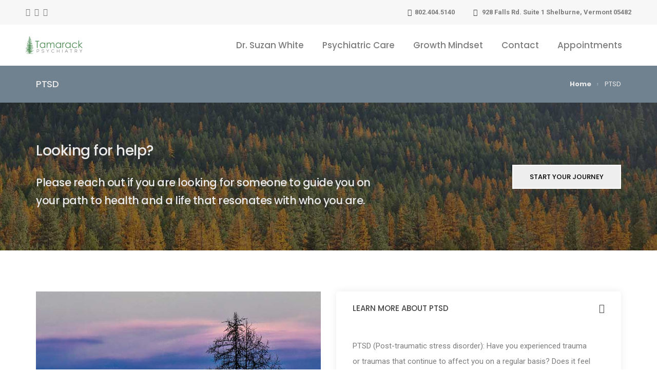

--- FILE ---
content_type: text/html; charset=UTF-8
request_url: http://tamarackpsychiatry.com/service-detail/PTSD
body_size: 5183
content:


<!doctype html>
<html class="no-js" lang="en">
    <head>
	<!-- Google tag (gtag.js) -->
<script async src="https://www.googletagmanager.com/gtag/js?id=G-9CLD9D18X8"></script>
<script>
  window.dataLayer = window.dataLayer || [];
  function gtag(){dataLayer.push(arguments);}
  gtag('js', new Date());

  gtag('config', 'G-9CLD9D18X8');
</script>

        <title>PTSD | Psychiatric Care | Tamarack Psychiatry</title>
        <meta charset="utf-8">
        <meta http-equiv="X-UA-Compatible" content="IE=edge" />
        <meta name="author" content="Tamarack Psychiatry">
        <meta name="viewport" content="width=device-width,initial-scale=1.0,maximum-scale=1" />
        <meta name="description" content="LEARN MORE ABOUT PTSD^$^&lt;div&gt;PTSD (Post-traumatic stress disorder): Have you experienced trauma or traumas that continue to affect you on a regular basis? Does it feel like your nervous system has gone haywire? Do you jump easily, have trouble sleeping, have nightmares, intrusive flashbacks? Are there times when you just check out from everything happening around you? Do you have trouble reaching out for help?&lt;/div&gt;&lt;div&gt;&amp;nbsp;&lt;/div&gt;&lt;div&gt;Did you know that there is not only the possibility you can heal from this but it might even become a source of growth and strength? Post-traumatic &ndash; growth can help you to become more socially attuned and help you to have more compassion for others.&amp;nbsp;&lt;/div&gt;">
        <!-- favicon icon -->
        <link rel="shortcut icon" href="/images/favicon.ico">
        <link rel="apple-touch-icon" href="/images/apple-touch-icon-57x57.png">
        <link rel="apple-touch-icon" sizes="72x72" href="/images/apple-touch-icon-72x72.png">
        <link rel="apple-touch-icon" sizes="114x114" href="/images/apple-touch-icon-114x114.png">
        <!-- style sheets and font icons  -->
        <link rel="stylesheet" type="text/css" href="/css/font-icons.min.css">
        <link rel="stylesheet" type="text/css" href="/css/theme-vendors.min.css">
        <link rel="stylesheet" type="text/css" href="/css/style.css" />
        <link rel="stylesheet" type="text/css" href="/css/responsive.css" />
        <!-- revolution slider -->
        <link rel="stylesheet" type="text/css" href="/revolution/revolution-addons/typewriter/css/typewriter.css" />	
        <link rel="stylesheet" type="text/css" href="/revolution/css/settings.css">
        <link rel="stylesheet" type="text/css" href="/revolution/css/layers.css">
        <link rel="stylesheet" type="text/css" href="/revolution/css/navigation.css">
    </head>
  <body data-mobile-nav-style="classic">

        <!-- start header -->
        <header class="header-with-topbar">
            <div class="top-bar bg-light-gray d-none d-md-inline-block padding-35px-lr md-no-padding-lr">
                <div class="container-fluid nav-header-container">
                    <div class="d-flex flex-wrap align-items-center">
                        <div class="col-12 text-center text-sm-start col-sm-auto me-auto ps-lg-0">
                           <!-- <p class="text-medium m-0"><span class="font-weight-500 text-extra-dark-gray"><a>Schedule Online</a></p>--><a href="https://g.page/r/CVU2xDGgv2CREAg/review" target="_blank"><i class="fab fa-google"></i></a>&nbsp;
                            <a href="https://www.linkedin.com/in/suzan-white-do-97472a6a/" target="_blank"><i class="fab fa-linkedin"></i></a>&nbsp;
                            <a href="https://www.youtube.com/channel/UChXxgkJ7jQSYyWK9Vq1CGOA" target="_blank"><i class="fab fa-youtube"></i></a>
                        </div>
                        <div class="col-auto d-none d-sm-block text-end px-lg-0 font-size-0">
                            <div class="top-bar-contact">
                                <span class="top-bar-contact-list border-none md-no-padding-right">
                                    <i class="feather icon-feather-phone-call icon-extra-small text-extra-dark-gray"></i><a href="tel:+1-802-404-5140">802.404.5140</a>
                                </span>
                                <span class="top-bar-contact-list d-none d-lg-inline-block border-none pe-0">
                                    <i class="feather icon-feather-map-pin icon-extra-small text-extra-dark-gray"></i>
                                   <a href="https://goo.gl/maps/zsCMF8eLLGxLd64X8" target="_blank">928 Falls Rd. Suite 1 Shelburne, Vermont 05482</a>  
                                </span>
                            </div>
                        </div>
                    </div>
                </div>
            </div>
            <nav class="navbar navbar-expand-lg top-space navbar-light bg-white header-light fixed-top navbar-boxed header-reverse-scroll">
                <div class="container-fluid nav-header-container">
                    <div class="col-6 col-lg-2 me-auto ps-lg-0">
                        <a class="navbar-brand" href="/index.php">
                            <img src="/images/logo-tamarack.png" data-at2x="/images/logo-tamarack@2x.png" class="default-logo" alt="Tamarack Psychiatry">
                            <img src="/images/logo-tamarack.png" data-at2x="/images/logo-tamarack@2x.png" class="alt-logo" alt="Tamarack Psychiatry">
                            <img src="/images/logo-tamarack.png" data-at2x="/images/logo-tamarack@2x.png" class="mobile-logo" alt="Tamarack Psychiatry">
                        </a>
                    </div>
                    <div class="col-auto menu-order px-lg-0">
                        <button class="navbar-toggler float-end" type="button" data-bs-toggle="collapse" data-bs-target="#navbarNav" aria-controls="navbarNav" aria-label="Toggle navigation">
                            <span class="navbar-toggler-line"></span>
                            <span class="navbar-toggler-line"></span>
                            <span class="navbar-toggler-line"></span>
                            <span class="navbar-toggler-line"></span>
                        </button>
                        <div class=" collapse navbar-collapse justify-content-center" id="navbarNav">
                            <ul class="navbar-nav alt-font">
                                
                                <li class="nav-item dropdown simple-dropdown">
                                    <a href="/dr-suzan-white.php" class="nav-link">Dr. Suzan White</a>
                                </li>
								
								
								<li class="nav-item dropdown simple-dropdown">
                                    <a href="/psychiatric-care.php" class="nav-link">Psychiatric Care</a>
									
                                </li>
								
								
								
								
								<li class="nav-item dropdown simple-dropdown">
                                    <a href="/growth-mindset.php" class="nav-link">Growth Mindset</a>
                                </li>
								<li class="nav-item dropdown simple-dropdown">
                                    <a href="/contact.php" class="nav-link">Contact</a>
                                </li>
								
								
								<!--<li class="nav-item dropdown simple-dropdown">

                                    <a href="#" class="nav-link">Patient </a>

                                    <i class="fa fa-angle-down dropdown-toggle" data-bs-toggle="dropdown" aria-hidden="true"></i>

                                    <ul class="dropdown-menu" role="menu">
											<li class="dropdown"><a href="https://app2.luminello.com/auth/login/" target="_blank">Patient Login</a></li>
                                      
									
                                       


                                    </ul>

                                </li>
                                -->
								
								<li class="nav-item dropdown simple-dropdown">

                                    <a href="#" class="nav-link">Appointments</a>

                                    <i class="fa fa-angle-down dropdown-toggle" data-bs-toggle="dropdown" aria-hidden="true"></i>

                                    <ul class="dropdown-menu" role="menu">
											<li class="dropdown"><a href="https://intakeq.com/booking/o6rrez" target="_blank">Schedule Appointment</a></li>
                                        <li class="dropdown"><a href="https://doxy.me/drsuewhite" target="_blank">Start Online Session</a></li>
										
									
                                       


                                    </ul>

                                </li>
                                
                            </ul>
                        </div>
                    </div>
                   <!-- <div class="col-auto text-end pe-0 font-size-0">
                        <div class="header-social-icon d-none d-sm-inline-block">
                            <a href="#" target="_blank"><i class="fab fa-google"></i></a>
                            <a href="#" target="_blank"><i class="fab fa-linkedin"></i></a>
                            <a href="#" target="_blank"><i class="fab fa-youtube"></i></a>
                        </div>
                    </div>-->
                </div>
            </nav>
        </header>
        <!-- end header -->
	  
	  	<!-- start page title -->
<section class="wow animate__fadeIn bg-purple padding-25px-tb page-title-small" style="visibility: visible; animation-name: fadeIn;">
            <div class="container">
                <div class="row align-items-center justify-content-center">
                    <div class="col-12 col-xl-8 col-lg-6">
                        <h1 class="alt-font text-white font-weight-500 no-margin-bottom text-center text-uppercase text-lg-start">PTSD</h1>
                    </div>
                    <div class="col-12 col-xl-4 col-lg-6 breadcrumb justify-content-center justify-content-lg-end text-small alt-font md-margin-10px-top text-white">
                        <ul class="xs-text-center">
                            <li><a class="text-white" href="index.php">Home</a></li>
                     
                            <li>PTSD</li>
                        </ul>
                    </div>
                </div>
            </div>
        </section>
        <!-- end page title -->
	  
	
	  
	<section class="parallax half-section" data-parallax-background-ratio="0.5" style="background-image: url(&quot;/images/services.jpg&quot;); background-position: 50% 0px;">
           
            <div class="container">
                <div class="row align-items-center justify-content-center">
                    <div class="col-12 col-xl-7 col-md-9 col-sm-10 position-relative text-center text-md-start sm-margin-30px-bottom">
                        <h4 class="alt-font font-weight-500 text-white mb-0">Looking for help?</h4><br> <h6 class="alt-font font-weight-500 text-white mb-0">Please reach out if you are looking for someone to guide you on your path to health and a life that resonates with who you are. </h6>
                       
                    </div>
                    <div class="col-12 col-xl-5 col-md-4 position-relative text-center text-md-end">
                        <a href="/contact.php" class="btn btn-large btn-white">Start Your Journey</a>
                    </div>
                </div>
            </div>
		
        </section>
				
<!-- start section -->
        <section class="half-section wow animate__fadeIn bg-white">
            <div class="container">
                <div class="row align-items-top">
                    <div class="col-12 col-sm-6 md-margin-20px-bottom wow animate__fadeIn">
                        <!-- start slider -->
                        <div class="swiper-container " data-slider-options='{ "slidesPerView": 1, "loop": true, "navigation": { "nextEl": ".swiper-button-next-nav", "prevEl": ".swiper-button-previous-nav" }, "keyboard": { "enabled": true, "onlyInViewport": true }, "effect": "slide" }'>
                            <div class="swiper-wrapper">
                                <!-- start slider item --><div class="swiper-slide"><img src="/gendir/files/images/28-ptsd.jpg" alt=PTSD></div><!-- end slider item -->
                                
                            </div>  
                            <!-- start slider navigation -->
                            <div class="swiper-button-next-nav swiper-button-next slider-navigation-style-01 light"><i class="feather icon-feather-arrow-right" aria-hidden="true"></i></div>
                            <div class="swiper-button-previous-nav swiper-button-prev slider-navigation-style-01 light"><i class="feather icon-feather-arrow-left" aria-hidden="true"></i></div>
                            <!-- end slider navigation -->
                        </div>
                        <!-- end slider -->
                    </div>
                   
           <!--     </div>
            </div>
     
			
		
            <div class="container">
                <div class="row justify-content-center">-->
                   <div class="bg-white col-12 col-sm-6 md-margin-20px-bottom sm-margin-10px-bottom"> 
					 
					  
					   
					   
					   
					   <!--begin accordions-->
					   
					  			
			
                        <div class="panel-group accordion-event accordion-style-03" id="accordion3" data-active-icon="fa-angle-down" data-inactive-icon="fa-angle-right">
                            <!-- start accordion item -->
                            <div class="panel bg-white box-shadow-small border-radius-5px wow animate__fadeIn" data-wow-delay="0.2s" style="visibility: visible; animation-delay: 0s; animation-name: fadeIn;">
                                <div class="panel-heading">
                                    <a class="accordion-toggle collapsed" data-bs-toggle="collapse" data-bs-parent="#accordion3" href="#accordion-style-03-01" aria-expanded="false">
                                        <div class="panel-title">
                                            <span class="alt-font text-extra-dark-gray d-inline-block font-weight-500">LEARN MORE ABOUT PTSD</span>
                                            <i class="indicator fas text-extra-dark-gray icon-extra-small fa-angle-right"></i>
                                        </div>
                                    </a>
                                </div>
                                <div id="accordion-style-03-01" class="panel-collapse collapse show" data-bs-parent="#accordion3" style="">
                                    <div class="panel-body">
										<p><div>PTSD (Post-traumatic stress disorder): Have you experienced trauma or traumas that continue to affect you on a regular basis? Does it feel like your nervous system has gone haywire? Do you jump easily, have trouble sleeping, have nightmares, intrusive flashbacks? Are there times when you just check out from everything happening around you? Do you have trouble reaching out for help?</div><div>&nbsp;</div><div>Did you know that there is not only the possibility you can heal from this but it might even become a source of growth and strength? Post-traumatic – growth can help you to become more socially attuned and help you to have more compassion for others.&nbsp;</div></p>
											
											</div>
                                </div>
                            </div>
                            <!-- end accordion item -->
							
							<!-- start accordion item -->
                             
                            <div class="panel bg-white box-shadow-small border-radius-5px wow animate__fadeIn" data-wow-delay="0.2s" style="visibility: visible; animation-delay: 0s; animation-name: fadeIn;">
                                <div class="panel-heading">
                                    <a class="accordion-toggle collapsed" data-bs-toggle="collapse" data-bs-parent="#accordion3" href="#accordion-style-03-05" aria-expanded="false">
                                        <div class="panel-title">
                                            <span class="alt-font text-extra-dark-gray d-inline-block font-weight-500">HOW I CAN HELP</span>
                                            <i class="indicator fas text-extra-dark-gray icon-extra-small fa-angle-right"></i>
                                        </div>
                                    </a>
                                </div>
                                <div id="accordion-style-03-05" class="panel-collapse collapse" data-bs-parent="#accordion3" style="">
                                    <div class="panel-body">
										<p><div>I provide trauma-informed care to individuals who have experienced trauma. As an integrative psychiatrist, I draw on over a decade of experience treating complex mental health and addiction issues with Western medicine, evidence-based therapies, holistic approaches, positive psychology, and ancient wisdom traditions to help you to find your way to a life in which you get the support you deserve to heal and grow.&nbsp;</div></p>
											
											</div>
                                </div>
                            </div>
                                                        <!-- end accordion item -->
                            


							
							
							
                        </div>
						
				   
                    </div>
					
					
					  
                </div>
            </div>
        </section>
	  
	  <section class="fancy-box-background fancy-box-col bg-light-gray p-0">
            <div class="container-fluid">
                <div class="row row-cols-1 row-cols-md-2 justify-content-center">
                    <!-- start prev pagination -->
                    <div class="col col-sm-6 fancy-box-item px-0">
                                        </div>
                    <!-- end prev pagination -->
                    <!-- start next pagination -->
                    <div class="col col-sm-6 fancy-box-item px-0">
                                            </div>
                    <!-- end next pagination -->
                </div>
            </div>
        </section>
        
        <!-- start section -->
        <section class="bg-purple padding-100px-tb md-padding-75px-tb sm-padding-50px-tb wow animate__fadeIn">
            <div class="container">
                <div class="row justify-content-center">
                    <div class="col-12 col-xl-4 col-lg-3 md-margin-50px-bottom sm-margin-30px-bottom last-paragraph-no-margin wow animate__fadeIn" data-wow-delay="0.6s">
                        <h5 class="alt-font font-weight-500 text-white w-70 d-inline-block letter-spacing-minus-1px m-0 lg-w-100 md-w-50 xs-w-70">Get in touch</h5>
                    </div>
                    <!-- start feature box item -->
                   <!-- <div class="col-12 col-xl-3 col-lg-3 col-sm-6 xs-margin-30px-bottom last-paragraph-no-margin wow animate__fadeInRight" data-wow-delay="0.4s">
                        <div class="feature-box feature-box-left-icon">
                            <div class="feature-box-icon margin-5px-top">
                                <i class="line-icon-Geo2-Love icon-extra-medium text-white d-block"></i>
                            </div>
                            <div class="feature-box-content">
                                <span class="text-white text-uppercase text-medium font-weight-500 alt-font margin-5px-bottom d-block">Tamarack Psychiatry</span>
                                <a class="text-white" href="https://goo.gl/maps/zsCMF8eLLGxLd64X8" target="_blank">928 Falls Rd. Suite 1 <br />Shelburne, Vermont 05482</a>                         
                            </div>
                        </div>
                    </div>-->
                    <!-- end feature box item -->
					
					<!-- start feature box item -->
                    <div class="col-12 col-xl-3 col-lg-3 col-sm-6 xs-margin-30px-bottom last-paragraph-no-margin wow animate__fadeInRight" data-wow-delay="0.4s">
                        <div class="feature-box feature-box-left-icon">
                            <div class="feature-box-icon margin-5px-top">
                                <i class="line-icon-Smartphone-2 icon-extra-medium text-white d-block"></i>
                            </div>
                            <div class="feature-box-content">
                                <span class="text-white text-uppercase text-medium font-weight-500 alt-font margin-5px-bottom d-block">Tamarack Psychiatry</span>
                              <a class="text-white" href="tel:+1-802-404-5140">802.404.5140</a>                        
                            </div>
                        </div>
                    </div>
                    <!-- end feature box item -->
					
					
                    <!-- start feature box item -->
                    <div class="col-12 col-xl-4 offset-xl-1 col-lg-3 col-sm-6 last-paragraph-no-margin wow animate__fadeInRight" data-wow-delay="0.6s">
                        <div class="feature-box feature-box-left-icon">
                            <div class="feature-box-icon margin-5px-top">
                                <i class="line-icon-Mail icon-extra-medium text-white d-block"></i>
                            </div>
                            <div class="feature-box-content">
                                <span class="text-white text-uppercase text-medium font-weight-500 alt-font margin-5px-bottom d-block">Drop US A Line</span>
                                 <a class="text-white" href="mailto:grow@tamarackpsychiatry.com" target="_blank">grow@tamarackpsychiatry.com</a></a>                          
                            </div>
                        </div>
                    </div>
                    <!-- end features box item -->
                </div>
            </div>
        </section>
        <!-- end section -->


        <!-- start footer -->
        <footer class="footer-light border-top border-color-medium-gray padding-50px-tb bg-light-gray">
            <div class="container"> 
                <div class="row align-items-center">
                    <div class="col-12 col-md-3 text-center text-md-start sm-margin-20px-bottom">
                   <!--     <a href="index.php" class="footer-logo"><img src="images/logo-tamarack.png" data-at2x="images/logo-tamarack@2x.png" alt="Tamarack Psychiatry"></a>-->
						
						  <!-- start client logo item -->
						
						<!-- <a href="https://partner-filefast.reimbursify.com/?qc=SWHIT287B" target="_blank"><img src="images/reimbursify.png" alt="File a Claim" class="" data-no-retina=""></a>-->
                 
                      <a href="https://thewelcomingproject.org/" target="_blank"><img src="images/logo-2.png" alt="All are welcome here" class="w-100" data-no-retina=""></a>
             
                    <!-- end client logo item -->
                    </div>
                    <div class="col-12 col-md-6 text-center last-paragraph-no-margin sm-margin-20px-bottom">
                        <p><a href="practice-policies.php" class="text-decoration-line-bottom text-extra-dark-gray text-salmon-rose-hover font-weight-500">Practice Policies</a> | <a href="medical-disclaimer.php" class="text-decoration-line-bottom text-extra-dark-gray text-salmon-rose-hover font-weight-500">Medical Disclaimer</a> | <a href="https://partner-filefast.reimbursify.com/?qc=SWHIT287B" class="text-decoration-line-bottom text-extra-dark-gray text-salmon-rose-hover font-weight-500" target="_blank">File Insurance Claim</a>
							
							<br>Design by <a href="https://studiojcreative.com" target="_blank" class="text-decoration-line-bottom text-extra-dark-gray text-salmon-rose-hover font-weight-500">Studio J Creative</a> | Powered by <a href="/cms" target="_blank" class="text-decoration-line-bottom text-extra-dark-gray text-salmon-rose-hover font-weight-500">JCloud</a><br>&copy; 2026 Tamarack Psychiatry</p>
                    </div>
                    <div class="col-12 col-md-3 text-center text-md-end">
                        <div class="social-icon-style-12">
                            <ul class="extra-small-icon">
								
								
								
                                <li><a href="https://g.page/r/CVU2xDGgv2CREAg/review" target="_blank"><i class="fab fa-google fa-2x"></i></a></li>
                                <li> <a href="https://www.linkedin.com/in/suzan-white-do-97472a6a/" target="_blank"><i class="fab fa-linkedin fa-2x"></i></a></li>
                                <li><a href="https://www.youtube.com/channel/UChXxgkJ7jQSYyWK9Vq1CGOA" target="_blank"><i class="fab fa-youtube fa-2x"></i></a></li>
                              
                            </ul>
                        </div>
                    </div>
                </div>
            </div>
        </footer>


        
        <!-- end footer -->
        <!-- start scroll to top -->
        <a class="scroll-top-arrow" href="javascript:void(0);"><i class="feather icon-feather-arrow-up"></i></a>
        <!-- end scroll to top -->
        <!-- javascript -->
        <script type="text/javascript" src="/js/jquery.min.js"></script>
        <script type="text/javascript" src="/js/theme-vendors.min.js"></script>
        <script type="text/javascript" src="/js/main.js"></script>



       
    </body>
</html>
